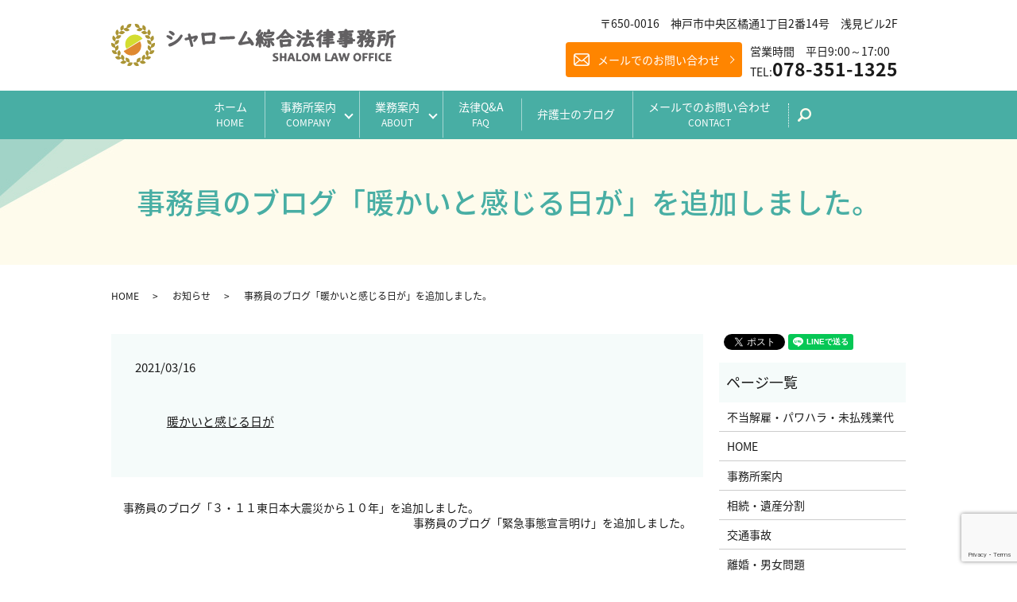

--- FILE ---
content_type: text/html; charset=UTF-8
request_url: https://www.t-mlo.com/news/1785
body_size: 6313
content:
  <!DOCTYPE HTML>
<html lang="ja">
<head prefix="og: http://ogp.me/ns# fb: http://ogp.me/ns/fb# article: http://ogp.me/ns/article#">
  <!-- Google tag (gtag.js) -->
<script async src="https://www.googletagmanager.com/gtag/js?id=G-082HXYK9FX"></script>
<script>
window.dataLayer = window.dataLayer || [];
function gtag(){dataLayer.push(arguments);}
gtag('js', new Date());
gtag('config', 'G-082HXYK9FX');
</script>

  <meta charset="utf-8">
  <meta http-equiv="X-UA-Compatible" content="IE=edge,chrome=1">
  <meta name="viewport" content="width=device-width, initial-scale=1">
  <title>事務員のブログ「暖かいと感じる日が」を追加しました。</title>
  <meta name='robots' content='max-image-preview:large' />

<!-- All in One SEO Pack 2.10.1 by Michael Torbert of Semper Fi Web Designob_start_detected [-1,-1] -->
<meta name="description"  content="e4%ba%8b%e5%8b%99%e5%93%a1%e3%81%ae%e3%83%96%e3%83%ad%e3%82%b0/1783" />

<link rel="canonical" href="https://www.t-mlo.com/news/1785" />
<meta property="og:title" content="事務員のブログ「暖かいと感じる日が」を追加しました。" />
<meta property="og:type" content="article" />
<meta property="og:url" content="https://www.t-mlo.com/news/1785" />
<meta property="og:image" content="https://www.t-mlo.com/wp-content/uploads/logo_ogp.jpg" />
<meta property="og:description" content="e4%ba%8b%e5%8b%99%e5%93%a1%e3%81%ae%e3%83%96%e3%83%ad%e3%82%b0/1783" />
<meta property="article:published_time" content="2021-03-16T05:12:43Z" />
<meta property="article:modified_time" content="2021-03-16T05:12:43Z" />
<meta name="twitter:card" content="summary" />
<meta name="twitter:title" content="事務員のブログ「暖かいと感じる日が」を追加しました。" />
<meta name="twitter:description" content="e4%ba%8b%e5%8b%99%e5%93%a1%e3%81%ae%e3%83%96%e3%83%ad%e3%82%b0/1783" />
<meta name="twitter:image" content="https://www.t-mlo.com/wp-content/uploads/logo_ogp.jpg" />
<meta itemprop="image" content="https://www.t-mlo.com/wp-content/uploads/logo_ogp.jpg" />
<!-- /all in one seo pack -->
<link rel='dns-prefetch' href='//www.google.com' />
<link rel='dns-prefetch' href='//s.w.org' />
<link rel="alternate" type="application/rss+xml" title="シャローム綜合法律事務所 &raquo; 事務員のブログ「暖かいと感じる日が」を追加しました。 のコメントのフィード" href="https://www.t-mlo.com/news/1785/feed" />
<link rel='stylesheet' id='wp-block-library-css'  href='https://www.t-mlo.com/wp-includes/css/dist/block-library/style.min.css?ver=5.7.14' type='text/css' media='all' />
<link rel='stylesheet' id='biz-cal-style-css'  href='https://www.t-mlo.com/wp-content/plugins/biz-calendar/biz-cal.css?ver=2.2.0' type='text/css' media='all' />
<link rel='stylesheet' id='contact-form-7-css'  href='https://www.t-mlo.com/wp-content/plugins/contact-form-7/includes/css/styles.css?ver=5.5.6' type='text/css' media='all' />
<script type='text/javascript' src='https://www.t-mlo.com/wp-content/themes/t-mlo.com/assets/js/vendor/jquery.min.js?ver=5.7.14' id='jquery-js'></script>
<script type='text/javascript' id='biz-cal-script-js-extra'>
/* <![CDATA[ */
var bizcalOptions = {"holiday_title":"\u5b9a\u4f11\u65e5","sun":"on","sat":"on","holiday":"on","temp_holidays":"\r\n","temp_weekdays":"","eventday_title":"","eventday_url":"","eventdays":"","month_limit":"\u5236\u9650\u306a\u3057","nextmonthlimit":"12","prevmonthlimit":"12","plugindir":"https:\/\/www.t-mlo.com\/wp-content\/plugins\/biz-calendar\/","national_holiday":""};
/* ]]> */
</script>
<script type='text/javascript' src='https://www.t-mlo.com/wp-content/plugins/biz-calendar/calendar.js?ver=2.2.0' id='biz-cal-script-js'></script>
<link rel='shortlink' href='https://www.t-mlo.com/?p=1785' />
<link rel="icon" href="/wp-content/uploads/favicon.ico" sizes="32x32" />
<link rel="icon" href="/wp-content/uploads/favicon.ico" sizes="192x192" />
<link rel="apple-touch-icon" href="/wp-content/uploads/favicon.ico" />
<meta name="msapplication-TileImage" content="/wp-content/uploads/favicon.ico" />
		<style type="text/css" id="wp-custom-css">
			.scroll-box {
  max-height: 200px;
  overflow-y: auto;
  border: 1px solid #ccc;
  padding: 10px;
  background-color: #f9f9f9;
  font-size: 16px;
  line-height: 1.5;
}

@media (max-width: 600px) {
  .scroll-box {
    max-height: 150px;
    font-size: 14px;
  }
}		</style>
		  <link href="https://fonts.googleapis.com/earlyaccess/notosansjapanese.css" rel="stylesheet" />
  <link href="https://www.t-mlo.com/wp-content/themes/t-mlo.com/assets/css/main.css?1769319340" rel="stylesheet" >
  <script src="https://www.t-mlo.com/wp-content/themes/t-mlo.com/assets/js/vendor/respond.min.js"></script>
  <script type="application/ld+json">
  {
    "@context": "http://schema.org",
    "@type": "BreadcrumbList",
    "itemListElement":
    [
      {
        "@type": "ListItem",
        "position": 1,
        "item":
        {
          "@id": "https://www.t-mlo.com/",
          "name": "シャローム綜合法律事務所"
        }
      },
      {
        "@type": "ListItem",
        "position": 2,
        "item":
        {
          "@id": "https://www.t-mlo.com/category/news/",
          "name": "お知らせ"
        }
      },
      {
        "@type": "ListItem",
        "position": 3,
        "item":
        {
          "@id": "https://www.t-mlo.com/news/1785/",
          "name": "事務員のブログ「暖かいと感じる日が」を追加しました。"
        }
      }
    ]
  }
  </script>


  <script type="application/ld+json">
  {
    "@context": "http://schema.org/",
    "@type": "LocalBusiness",
    "name": "シャローム綜合法律事務所",
    "address": "〒650-0016　兵庫県神戸市中央区橘通1丁目2番14号　浅見ビル2F",
    "telephone": "078-351-1325",
    "faxNumber": "078-351-1270　（24時間受付中）",
    "url": "https://www.t-mlo.com",
    "email": "info@t-mlo.com",
    "image": "https://www.t-mlo.com/wp-content/uploads/logo_ogp.jpg",
    "logo": "https://www.t-mlo.com/wp-content/uploads/logo_org.png"
  }
  </script>
<!-- <script>
  window.addEventListener("load", function () {
    document.querySelectorAll('[href*="/contact"]').forEach(function (element) {
      element.addEventListener("click", function () {
        gtag("event", "mail_contact_click", {
          send_to: "G-082HXYK9FX",
        });
      });
    });
  });
</script> -->
<script>
window.addEventListener(\'load\', function() {
document.querySelectorAll(\'[href*="/contact"]\').forEach(function(element){
element.addEventListener(\'click\', function() {
gtag(\'event\', \'mail_contact_click\',
{
\'send_to\': \'G-082HXYK9FX\'
}
);
});
});
});
</script>
</head>
<body class="scrollTop">

  <div id="fb-root"></div>
  <script>(function(d, s, id) {
    var js, fjs = d.getElementsByTagName(s)[0];
    if (d.getElementById(id)) return;
    js = d.createElement(s); js.id = id;
    js.src = 'https://connect.facebook.net/ja_JP/sdk.js#xfbml=1&version=v2.12';
    fjs.parentNode.insertBefore(js, fjs);
  }(document, 'script', 'facebook-jssdk'));</script>

  <header>
    <div class="primary_header">
      <div class="row">
        <div class="container">
                <div class="title">
                      <a href="https://www.t-mlo.com/">
              <object type="image/svg+xml" data="/wp-content/uploads/logo.svg" alt="シャローム綜合法律事務所"></object>
            </a>
                  </div>
          <div class="hdr_info_wrap">
            <div class="hdr_info">
              <p class="hdr_info_add">〒650-0016　神戸市中央区橘通1丁目2番14号　浅見ビル2F</p>
              <ul class="hdr_info_list">
                <li>
                  <p class="more reverse"><a href="/contact" class="add_arrow">メールでのお問い合わせ</a></p>
                </li>
                <li><span class="hdr_info_time">営業時間　平日9:00～17:00</span>TEL:<span class="hdr_info_tel">078-351-1325</span></li>
              </ul>
            </div>
          </div>
        </div>
        <nav class="global_nav"><ul><li><a title="HOME" href="https://www.t-mlo.com/">ホーム<span>HOME</span></a></li>
<li class="has_under"><a title="COMPANY" href="https://www.t-mlo.com/information">事務所案内<span>COMPANY</span></a>
<ul class="sub-menu">
	<li><a href="https://www.t-mlo.com/information/#a01">弁護士紹介<span></span></a></li>
	<li><a href="https://www.t-mlo.com/information/#a02">事務所案内<span></span></a></li>
</ul>
</li>
<li class="has_under"><a title="ABOUT" href="#">業務案内<span>ABOUT</span></a>
<ul class="sub-menu">
	<li><a href="https://www.t-mlo.com/inheritance">相続・遺産分割<span></span></a></li>
	<li><a href="https://www.t-mlo.com/jiko">交通事故<span></span></a></li>
	<li><a href="https://www.t-mlo.com/roudoumondai">不当解雇・パワハラ・未払残業代<span></span></a></li>
	<li><a target="_blank" rel="noopener" href="http://saimu-kobe.com">債務整理<span></span></a></li>
	<li><a href="https://www.t-mlo.com/rikon">離婚・男女問題<span></span></a></li>
	<li><a href="https://www.t-mlo.com/legaladviser">顧問契約<span></span></a></li>
	<li><a href="https://www.manda-trouble.com/">M&#038;Aトラブル<span></span></a></li>
</ul>
</li>
<li><a title="FAQ" href="https://www.t-mlo.com/faq">法律Q&#038;A<span>FAQ</span></a></li>
<li><a href="https://www.t-mlo.com/category/blog">弁護士のブログ<span></span></a></li>
<li><a title="CONTACT" href="https://www.t-mlo.com/contact">メールでのお問い合わせ<span>CONTACT</span></a></li>

              <li class="gnav_search">
                <a href="#">search</a>
  <div class="epress_search">
    <form method="get" action="https://www.t-mlo.com/">
      <input type="text" placeholder="" class="text" name="s" autocomplete="off" value="">
      <input type="submit" value="Search" class="submit">
    </form>
  </div>
  </li>
            </ul>
            <div class="menu_icon">
              <a href="#menu"><span>メニュー開閉</span></a>
            </div></nav>      </div>
    </div>
  </header>

  <main>
              <h1 class="wow" style="">
      事務員のブログ「暖かいと感じる日が」を追加しました。            </h1>

    
    <div class="bread_wrap">
      <div class="container gutters">
        <div class="row bread">
              <ul class="col span_12">
              <li><a href="https://www.t-mlo.com">HOME</a></li>
                      <li><a href="https://www.t-mlo.com/category/news">お知らせ</a></li>
                      <li>事務員のブログ「暖かいと感じる日が」を追加しました。</li>
                  </ul>
          </div>
      </div>
    </div>
    <section>
      <div class="container gutters">
        <div class="row">
                    <div class="col span_9 column_main">
                  <article class="row article_detail">
      <div class="article_date">
        <p>2021/03/16</p>
      </div>
      <div class="row">
        <div class="col span_12">
          <p><blockquote class="wp-embedded-content" data-secret="mmatdXj5V0"><a href="https://www.t-mlo.com/%e4%ba%8b%e5%8b%99%e5%93%a1%e3%81%ae%e3%83%96%e3%83%ad%e3%82%b0/1783">暖かいと感じる日が</a></blockquote><iframe class="wp-embedded-content" sandbox="allow-scripts" security="restricted" style="position: absolute; clip: rect(1px, 1px, 1px, 1px);" src="https://www.t-mlo.com/%e4%ba%8b%e5%8b%99%e5%93%a1%e3%81%ae%e3%83%96%e3%83%ad%e3%82%b0/1783/embed#?secret=mmatdXj5V0" data-secret="mmatdXj5V0" width="500" height="282" title="&#8220;暖かいと感じる日が&#8221; &#8212; シャローム綜合法律事務所" frameborder="0" marginwidth="0" marginheight="0" scrolling="no"></iframe></p>        </div>
      </div>

          </article>

    <div class='epress_pager'>
      <div class="epress_pager_prev">
        <a href="https://www.t-mlo.com/news/1781" rel="prev">事務員のブログ「３・１１東日本大震災から１０年」を追加しました。</a>      </div>
      <div class="epress_pager_next">
        <a href="https://www.t-mlo.com/news/1790" rel="next">事務員のブログ「緊急事態宣言明け」を追加しました。</a>      </div>
    </div>
                </div>
          <div class="col span_3 column_sub">
            <div>
<style>
.share_button {
  letter-spacing: -.40em;
  padding-top: 30px;
  margin-bottom: 7%;
}
.share_button > * {
  letter-spacing: normal;
  vertical-align: bottom;
  margin:0 2px;
}
.column_sub .share_button {
  margin-top: 0;
  padding-top: 0;
}
</style>
  <div class="container share_button">
    <!-- Facebook -->
    <div class="fb-share-button" data-href="https://www.t-mlo.com/news/1785" data-layout="button" data-size="small" data-mobile-iframe="false"><a class="fb-xfbml-parse-ignore" target="_blank" href="https://www.facebook.com/sharer/sharer.php?u=http%3A%2F%2Fwww.%2F&amp;src=sdkpreparse">シェア</a></div>
    <!-- Twitter -->
    <a href="https://twitter.com/share" class="twitter-share-button" data-lang="ja">ツイート</a>
    <script>!function(d,s,id){var js,fjs=d.getElementsByTagName(s)[0],p=/^http:/.test(d.location)?'http':'https';if(!d.getElementById(id)){js=d.createElement(s);js.id=id;js.src=p+'://platform.twitter.com/widgets.js';fjs.parentNode.insertBefore(js,fjs);}}(document,'script','twitter-wjs');</script>
    <!-- LINE -->
    <div class="line-it-button" data-lang="ja" data-type="share-a" data-url="https://www.t-mlo.com/news/1785" style="display: none;"></div>
    <script src="https://d.line-scdn.net/r/web/social-plugin/js/thirdparty/loader.min.js" async="async" defer="defer"></script>
  </div>
</div>
<div class="sidebar">
  <div class="widget_wrap"><p class="widget_header">ページ一覧</p>
			<ul>
				<li class="page_item page-item-2844"><a href="https://www.t-mlo.com/roudoumondai">不当解雇・パワハラ・未払残業代</a></li>
<li class="page_item page-item-9"><a href="https://www.t-mlo.com/">HOME</a></li>
<li class="page_item page-item-12"><a href="https://www.t-mlo.com/information">事務所案内</a></li>
<li class="page_item page-item-21"><a href="https://www.t-mlo.com/inheritance">相続・遺産分割</a></li>
<li class="page_item page-item-17"><a href="https://www.t-mlo.com/jiko">交通事故</a></li>
<li class="page_item page-item-23"><a href="https://www.t-mlo.com/rikon">離婚・男女問題</a></li>
<li class="page_item page-item-19"><a href="https://www.t-mlo.com/legaladviser">顧問契約</a></li>
<li class="page_item page-item-15"><a href="https://www.t-mlo.com/faq">法律Q&#038;A</a></li>
<li class="page_item page-item-7"><a href="https://www.t-mlo.com/contact">メールでのお問い合わせ</a></li>
<li class="page_item page-item-10"><a href="https://www.t-mlo.com/policy">プライバシーポリシー</a></li>
<li class="page_item page-item-11"><a href="https://www.t-mlo.com/sitemap">サイトマップ</a></li>
			</ul>

			</div><div class="widget_wrap"><p class="widget_header">カテゴリー</p>
			<ul>
					<li class="cat-item cat-item-10"><a href="https://www.t-mlo.com/category/voice2">お客様の声</a>
</li>
	<li class="cat-item cat-item-2"><a href="https://www.t-mlo.com/category/news">お知らせ</a>
</li>
	<li class="cat-item cat-item-9"><a href="https://www.t-mlo.com/category/voice">事例紹介</a>
</li>
	<li class="cat-item cat-item-11"><a href="https://www.t-mlo.com/category/%e4%ba%8b%e5%8b%99%e5%93%a1%e3%81%ae%e3%83%96%e3%83%ad%e3%82%b0">事務員のブログ</a>
</li>
	<li class="cat-item cat-item-12"><a href="https://www.t-mlo.com/category/traffic_accident">弁護士コラム（交通事故）</a>
</li>
	<li class="cat-item cat-item-13"><a href="https://www.t-mlo.com/category/inheritance">弁護士コラム（遺産相続）</a>
</li>
	<li class="cat-item cat-item-3"><a href="https://www.t-mlo.com/category/blog">弁護士のブログ</a>
</li>
			</ul>

			</div>
		<div class="widget_wrap">
		<p class="widget_header">最近の投稿</p>
		<ul>
											<li>
					<a href="https://www.t-mlo.com/news/4182">サーチファンドM&#038;Aのトラブルでお困りの方へ</a>
									</li>
											<li>
					<a href="https://www.t-mlo.com/news/4153">M&#038;A契約書のリーガルチェックを受けましょう</a>
									</li>
											<li>
					<a href="https://www.t-mlo.com/news/4146">新年のご挨拶</a>
									</li>
											<li>
					<a href="https://www.t-mlo.com/news/4129">M&#038;Aトラブルは全国対応──東京地裁案件多数の弁護士が解説</a>
									</li>
											<li>
					<a href="https://www.t-mlo.com/news/4118">「M&#038;A仲介トラブルはこうして訴訟に発展する──弁護士が解説」</a>
									</li>
					</ul>

		</div>1</div>
          </div>
                  </div>
      </div>
    </section>



  </main>
<footer>    <section class="footerfixed">
      <div class="container gutters">
        <div class="col span_5 offset_1">
          <p>初回の法律相談無料です。</p>
          <ul>
            <li class="tel pc-only"><span>078-351-1325</span></li>
            <li class="tel sp-only">営業時間 平日9：00～17：00</li>
            <li class="btn_sp sp-only no1">
              <p class="text-center">
                <a href="tel:0783511325" class="add_arrow button button-round">お電話はこちら</a>
              </p>
            </li>
            <li class="btn_sp sp-only no2">
              <p class="text-center">
                <a href="/contact" class="add_arrow button button-round">メールはこちら</a>
              </p>
            </li>
            <li class="tel pc-only">営業時間<br>平日9:00~17:00</li>
          </ul>
        </div>
        <div class="col span_5 text-center">
          <p class="text-center pc-only">
            <a href="/contact" class="add_arrow button button-round">メールでのお問い合わせはこちら</a>
          </p>
        </div>
      </div>
    </section>

    <div class="footer_nav_wrap">
      <div class="container">
        <div class="row">
        <nav class="col span_12 pc-only"><ul><li><a href="https://www.t-mlo.com/">HOME</a></li>
<li><a href="https://www.t-mlo.com/information">事務所案内</a></li>
<li><a href="https://www.t-mlo.com/information#a01">弁護士紹介</a></li>
<li><a href="https://www.t-mlo.com/inheritance">相続・遺産分割</a></li>
<li><a href="https://www.t-mlo.com/jiko">交通事故</a></li>
<li><a href="https://www.t-mlo.com/roudoumondai">不当解雇・パワハラ・未払残業代</a></li>
<li><a target="_blank" rel="noopener" href="http://saimu-kobe.com">債務整理</a></li>
<li><a href="https://www.t-mlo.com/rikon">離婚・男女問題</a></li>
<li><a href="https://www.t-mlo.com/legaladviser">顧問契約</a></li>
<li><a href="https://www.manda-trouble.com/">M&#038;Aトラブル</a></li>
<li><a href="https://www.t-mlo.com/faq">法律Q&#038;A</a></li>
<li><a title="弁護士のブログ" href="https://www.t-mlo.com/category/blog">弁護士のブログ</a></li>
<li><a href="https://www.t-mlo.com/category/%e4%ba%8b%e5%8b%99%e5%93%a1%e3%81%ae%e3%83%96%e3%83%ad%e3%82%b0">事務員のブログ</a></li>
<li><a href="https://www.t-mlo.com/contact">メールでのお問い合わせ</a></li>
<li><a href="https://www.t-mlo.com/policy">プライバシーポリシー</a></li>
<li><a href="https://www.t-mlo.com/sitemap">サイトマップ</a></li>
</ul></nav>        </div>
      </div>
    </div>
    <div class="footer_copyright_wrap">
      <div class="container">
        <div class="row">
          <div class="col span_12">
            <p>Copyright &copy; シャローム綜合法律事務所 All Rights Reserved.<br>
              【掲載の記事・写真・イラストなどの無断複写・転載を禁じます】</p>
          </div>
        </div>
      </div>
    </div>
    <p class="pagetop"><a href="#top"></a></p>
  </footer>

  <script src="https://www.t-mlo.com/wp-content/themes/t-mlo.com/assets/js/vendor/bundle.js"></script>
  <script src="https://www.t-mlo.com/wp-content/themes/t-mlo.com/assets/js/main.js?"></script>

  <script type='text/javascript' src='https://www.t-mlo.com/wp-includes/js/dist/vendor/wp-polyfill.min.js?ver=7.4.4' id='wp-polyfill-js'></script>
<script type='text/javascript' id='wp-polyfill-js-after'>
( 'fetch' in window ) || document.write( '<script src="https://www.t-mlo.com/wp-includes/js/dist/vendor/wp-polyfill-fetch.min.js?ver=3.0.0"></scr' + 'ipt>' );( document.contains ) || document.write( '<script src="https://www.t-mlo.com/wp-includes/js/dist/vendor/wp-polyfill-node-contains.min.js?ver=3.42.0"></scr' + 'ipt>' );( window.DOMRect ) || document.write( '<script src="https://www.t-mlo.com/wp-includes/js/dist/vendor/wp-polyfill-dom-rect.min.js?ver=3.42.0"></scr' + 'ipt>' );( window.URL && window.URL.prototype && window.URLSearchParams ) || document.write( '<script src="https://www.t-mlo.com/wp-includes/js/dist/vendor/wp-polyfill-url.min.js?ver=3.6.4"></scr' + 'ipt>' );( window.FormData && window.FormData.prototype.keys ) || document.write( '<script src="https://www.t-mlo.com/wp-includes/js/dist/vendor/wp-polyfill-formdata.min.js?ver=3.0.12"></scr' + 'ipt>' );( Element.prototype.matches && Element.prototype.closest ) || document.write( '<script src="https://www.t-mlo.com/wp-includes/js/dist/vendor/wp-polyfill-element-closest.min.js?ver=2.0.2"></scr' + 'ipt>' );( 'objectFit' in document.documentElement.style ) || document.write( '<script src="https://www.t-mlo.com/wp-includes/js/dist/vendor/wp-polyfill-object-fit.min.js?ver=2.3.4"></scr' + 'ipt>' );
</script>
<script type='text/javascript' id='contact-form-7-js-extra'>
/* <![CDATA[ */
var wpcf7 = {"api":{"root":"https:\/\/www.t-mlo.com\/wp-json\/","namespace":"contact-form-7\/v1"}};
/* ]]> */
</script>
<script type='text/javascript' src='https://www.t-mlo.com/wp-content/plugins/contact-form-7/includes/js/index.js?ver=5.5.6' id='contact-form-7-js'></script>
<script type='text/javascript' src='https://www.google.com/recaptcha/api.js?render=6LfNALIZAAAAAIZs3d8KhE8lHkmhUpKgLA6UPCD2&#038;ver=3.0' id='google-recaptcha-js'></script>
<script type='text/javascript' id='wpcf7-recaptcha-js-extra'>
/* <![CDATA[ */
var wpcf7_recaptcha = {"sitekey":"6LfNALIZAAAAAIZs3d8KhE8lHkmhUpKgLA6UPCD2","actions":{"homepage":"homepage","contactform":"contactform"}};
/* ]]> */
</script>
<script type='text/javascript' src='https://www.t-mlo.com/wp-content/plugins/contact-form-7/modules/recaptcha/index.js?ver=5.5.6' id='wpcf7-recaptcha-js'></script>
</body>
</html>


--- FILE ---
content_type: text/html; charset=utf-8
request_url: https://www.google.com/recaptcha/api2/anchor?ar=1&k=6LfNALIZAAAAAIZs3d8KhE8lHkmhUpKgLA6UPCD2&co=aHR0cHM6Ly93d3cudC1tbG8uY29tOjQ0Mw..&hl=en&v=PoyoqOPhxBO7pBk68S4YbpHZ&size=invisible&anchor-ms=20000&execute-ms=30000&cb=uihuh4xebcre
body_size: 48850
content:
<!DOCTYPE HTML><html dir="ltr" lang="en"><head><meta http-equiv="Content-Type" content="text/html; charset=UTF-8">
<meta http-equiv="X-UA-Compatible" content="IE=edge">
<title>reCAPTCHA</title>
<style type="text/css">
/* cyrillic-ext */
@font-face {
  font-family: 'Roboto';
  font-style: normal;
  font-weight: 400;
  font-stretch: 100%;
  src: url(//fonts.gstatic.com/s/roboto/v48/KFO7CnqEu92Fr1ME7kSn66aGLdTylUAMa3GUBHMdazTgWw.woff2) format('woff2');
  unicode-range: U+0460-052F, U+1C80-1C8A, U+20B4, U+2DE0-2DFF, U+A640-A69F, U+FE2E-FE2F;
}
/* cyrillic */
@font-face {
  font-family: 'Roboto';
  font-style: normal;
  font-weight: 400;
  font-stretch: 100%;
  src: url(//fonts.gstatic.com/s/roboto/v48/KFO7CnqEu92Fr1ME7kSn66aGLdTylUAMa3iUBHMdazTgWw.woff2) format('woff2');
  unicode-range: U+0301, U+0400-045F, U+0490-0491, U+04B0-04B1, U+2116;
}
/* greek-ext */
@font-face {
  font-family: 'Roboto';
  font-style: normal;
  font-weight: 400;
  font-stretch: 100%;
  src: url(//fonts.gstatic.com/s/roboto/v48/KFO7CnqEu92Fr1ME7kSn66aGLdTylUAMa3CUBHMdazTgWw.woff2) format('woff2');
  unicode-range: U+1F00-1FFF;
}
/* greek */
@font-face {
  font-family: 'Roboto';
  font-style: normal;
  font-weight: 400;
  font-stretch: 100%;
  src: url(//fonts.gstatic.com/s/roboto/v48/KFO7CnqEu92Fr1ME7kSn66aGLdTylUAMa3-UBHMdazTgWw.woff2) format('woff2');
  unicode-range: U+0370-0377, U+037A-037F, U+0384-038A, U+038C, U+038E-03A1, U+03A3-03FF;
}
/* math */
@font-face {
  font-family: 'Roboto';
  font-style: normal;
  font-weight: 400;
  font-stretch: 100%;
  src: url(//fonts.gstatic.com/s/roboto/v48/KFO7CnqEu92Fr1ME7kSn66aGLdTylUAMawCUBHMdazTgWw.woff2) format('woff2');
  unicode-range: U+0302-0303, U+0305, U+0307-0308, U+0310, U+0312, U+0315, U+031A, U+0326-0327, U+032C, U+032F-0330, U+0332-0333, U+0338, U+033A, U+0346, U+034D, U+0391-03A1, U+03A3-03A9, U+03B1-03C9, U+03D1, U+03D5-03D6, U+03F0-03F1, U+03F4-03F5, U+2016-2017, U+2034-2038, U+203C, U+2040, U+2043, U+2047, U+2050, U+2057, U+205F, U+2070-2071, U+2074-208E, U+2090-209C, U+20D0-20DC, U+20E1, U+20E5-20EF, U+2100-2112, U+2114-2115, U+2117-2121, U+2123-214F, U+2190, U+2192, U+2194-21AE, U+21B0-21E5, U+21F1-21F2, U+21F4-2211, U+2213-2214, U+2216-22FF, U+2308-230B, U+2310, U+2319, U+231C-2321, U+2336-237A, U+237C, U+2395, U+239B-23B7, U+23D0, U+23DC-23E1, U+2474-2475, U+25AF, U+25B3, U+25B7, U+25BD, U+25C1, U+25CA, U+25CC, U+25FB, U+266D-266F, U+27C0-27FF, U+2900-2AFF, U+2B0E-2B11, U+2B30-2B4C, U+2BFE, U+3030, U+FF5B, U+FF5D, U+1D400-1D7FF, U+1EE00-1EEFF;
}
/* symbols */
@font-face {
  font-family: 'Roboto';
  font-style: normal;
  font-weight: 400;
  font-stretch: 100%;
  src: url(//fonts.gstatic.com/s/roboto/v48/KFO7CnqEu92Fr1ME7kSn66aGLdTylUAMaxKUBHMdazTgWw.woff2) format('woff2');
  unicode-range: U+0001-000C, U+000E-001F, U+007F-009F, U+20DD-20E0, U+20E2-20E4, U+2150-218F, U+2190, U+2192, U+2194-2199, U+21AF, U+21E6-21F0, U+21F3, U+2218-2219, U+2299, U+22C4-22C6, U+2300-243F, U+2440-244A, U+2460-24FF, U+25A0-27BF, U+2800-28FF, U+2921-2922, U+2981, U+29BF, U+29EB, U+2B00-2BFF, U+4DC0-4DFF, U+FFF9-FFFB, U+10140-1018E, U+10190-1019C, U+101A0, U+101D0-101FD, U+102E0-102FB, U+10E60-10E7E, U+1D2C0-1D2D3, U+1D2E0-1D37F, U+1F000-1F0FF, U+1F100-1F1AD, U+1F1E6-1F1FF, U+1F30D-1F30F, U+1F315, U+1F31C, U+1F31E, U+1F320-1F32C, U+1F336, U+1F378, U+1F37D, U+1F382, U+1F393-1F39F, U+1F3A7-1F3A8, U+1F3AC-1F3AF, U+1F3C2, U+1F3C4-1F3C6, U+1F3CA-1F3CE, U+1F3D4-1F3E0, U+1F3ED, U+1F3F1-1F3F3, U+1F3F5-1F3F7, U+1F408, U+1F415, U+1F41F, U+1F426, U+1F43F, U+1F441-1F442, U+1F444, U+1F446-1F449, U+1F44C-1F44E, U+1F453, U+1F46A, U+1F47D, U+1F4A3, U+1F4B0, U+1F4B3, U+1F4B9, U+1F4BB, U+1F4BF, U+1F4C8-1F4CB, U+1F4D6, U+1F4DA, U+1F4DF, U+1F4E3-1F4E6, U+1F4EA-1F4ED, U+1F4F7, U+1F4F9-1F4FB, U+1F4FD-1F4FE, U+1F503, U+1F507-1F50B, U+1F50D, U+1F512-1F513, U+1F53E-1F54A, U+1F54F-1F5FA, U+1F610, U+1F650-1F67F, U+1F687, U+1F68D, U+1F691, U+1F694, U+1F698, U+1F6AD, U+1F6B2, U+1F6B9-1F6BA, U+1F6BC, U+1F6C6-1F6CF, U+1F6D3-1F6D7, U+1F6E0-1F6EA, U+1F6F0-1F6F3, U+1F6F7-1F6FC, U+1F700-1F7FF, U+1F800-1F80B, U+1F810-1F847, U+1F850-1F859, U+1F860-1F887, U+1F890-1F8AD, U+1F8B0-1F8BB, U+1F8C0-1F8C1, U+1F900-1F90B, U+1F93B, U+1F946, U+1F984, U+1F996, U+1F9E9, U+1FA00-1FA6F, U+1FA70-1FA7C, U+1FA80-1FA89, U+1FA8F-1FAC6, U+1FACE-1FADC, U+1FADF-1FAE9, U+1FAF0-1FAF8, U+1FB00-1FBFF;
}
/* vietnamese */
@font-face {
  font-family: 'Roboto';
  font-style: normal;
  font-weight: 400;
  font-stretch: 100%;
  src: url(//fonts.gstatic.com/s/roboto/v48/KFO7CnqEu92Fr1ME7kSn66aGLdTylUAMa3OUBHMdazTgWw.woff2) format('woff2');
  unicode-range: U+0102-0103, U+0110-0111, U+0128-0129, U+0168-0169, U+01A0-01A1, U+01AF-01B0, U+0300-0301, U+0303-0304, U+0308-0309, U+0323, U+0329, U+1EA0-1EF9, U+20AB;
}
/* latin-ext */
@font-face {
  font-family: 'Roboto';
  font-style: normal;
  font-weight: 400;
  font-stretch: 100%;
  src: url(//fonts.gstatic.com/s/roboto/v48/KFO7CnqEu92Fr1ME7kSn66aGLdTylUAMa3KUBHMdazTgWw.woff2) format('woff2');
  unicode-range: U+0100-02BA, U+02BD-02C5, U+02C7-02CC, U+02CE-02D7, U+02DD-02FF, U+0304, U+0308, U+0329, U+1D00-1DBF, U+1E00-1E9F, U+1EF2-1EFF, U+2020, U+20A0-20AB, U+20AD-20C0, U+2113, U+2C60-2C7F, U+A720-A7FF;
}
/* latin */
@font-face {
  font-family: 'Roboto';
  font-style: normal;
  font-weight: 400;
  font-stretch: 100%;
  src: url(//fonts.gstatic.com/s/roboto/v48/KFO7CnqEu92Fr1ME7kSn66aGLdTylUAMa3yUBHMdazQ.woff2) format('woff2');
  unicode-range: U+0000-00FF, U+0131, U+0152-0153, U+02BB-02BC, U+02C6, U+02DA, U+02DC, U+0304, U+0308, U+0329, U+2000-206F, U+20AC, U+2122, U+2191, U+2193, U+2212, U+2215, U+FEFF, U+FFFD;
}
/* cyrillic-ext */
@font-face {
  font-family: 'Roboto';
  font-style: normal;
  font-weight: 500;
  font-stretch: 100%;
  src: url(//fonts.gstatic.com/s/roboto/v48/KFO7CnqEu92Fr1ME7kSn66aGLdTylUAMa3GUBHMdazTgWw.woff2) format('woff2');
  unicode-range: U+0460-052F, U+1C80-1C8A, U+20B4, U+2DE0-2DFF, U+A640-A69F, U+FE2E-FE2F;
}
/* cyrillic */
@font-face {
  font-family: 'Roboto';
  font-style: normal;
  font-weight: 500;
  font-stretch: 100%;
  src: url(//fonts.gstatic.com/s/roboto/v48/KFO7CnqEu92Fr1ME7kSn66aGLdTylUAMa3iUBHMdazTgWw.woff2) format('woff2');
  unicode-range: U+0301, U+0400-045F, U+0490-0491, U+04B0-04B1, U+2116;
}
/* greek-ext */
@font-face {
  font-family: 'Roboto';
  font-style: normal;
  font-weight: 500;
  font-stretch: 100%;
  src: url(//fonts.gstatic.com/s/roboto/v48/KFO7CnqEu92Fr1ME7kSn66aGLdTylUAMa3CUBHMdazTgWw.woff2) format('woff2');
  unicode-range: U+1F00-1FFF;
}
/* greek */
@font-face {
  font-family: 'Roboto';
  font-style: normal;
  font-weight: 500;
  font-stretch: 100%;
  src: url(//fonts.gstatic.com/s/roboto/v48/KFO7CnqEu92Fr1ME7kSn66aGLdTylUAMa3-UBHMdazTgWw.woff2) format('woff2');
  unicode-range: U+0370-0377, U+037A-037F, U+0384-038A, U+038C, U+038E-03A1, U+03A3-03FF;
}
/* math */
@font-face {
  font-family: 'Roboto';
  font-style: normal;
  font-weight: 500;
  font-stretch: 100%;
  src: url(//fonts.gstatic.com/s/roboto/v48/KFO7CnqEu92Fr1ME7kSn66aGLdTylUAMawCUBHMdazTgWw.woff2) format('woff2');
  unicode-range: U+0302-0303, U+0305, U+0307-0308, U+0310, U+0312, U+0315, U+031A, U+0326-0327, U+032C, U+032F-0330, U+0332-0333, U+0338, U+033A, U+0346, U+034D, U+0391-03A1, U+03A3-03A9, U+03B1-03C9, U+03D1, U+03D5-03D6, U+03F0-03F1, U+03F4-03F5, U+2016-2017, U+2034-2038, U+203C, U+2040, U+2043, U+2047, U+2050, U+2057, U+205F, U+2070-2071, U+2074-208E, U+2090-209C, U+20D0-20DC, U+20E1, U+20E5-20EF, U+2100-2112, U+2114-2115, U+2117-2121, U+2123-214F, U+2190, U+2192, U+2194-21AE, U+21B0-21E5, U+21F1-21F2, U+21F4-2211, U+2213-2214, U+2216-22FF, U+2308-230B, U+2310, U+2319, U+231C-2321, U+2336-237A, U+237C, U+2395, U+239B-23B7, U+23D0, U+23DC-23E1, U+2474-2475, U+25AF, U+25B3, U+25B7, U+25BD, U+25C1, U+25CA, U+25CC, U+25FB, U+266D-266F, U+27C0-27FF, U+2900-2AFF, U+2B0E-2B11, U+2B30-2B4C, U+2BFE, U+3030, U+FF5B, U+FF5D, U+1D400-1D7FF, U+1EE00-1EEFF;
}
/* symbols */
@font-face {
  font-family: 'Roboto';
  font-style: normal;
  font-weight: 500;
  font-stretch: 100%;
  src: url(//fonts.gstatic.com/s/roboto/v48/KFO7CnqEu92Fr1ME7kSn66aGLdTylUAMaxKUBHMdazTgWw.woff2) format('woff2');
  unicode-range: U+0001-000C, U+000E-001F, U+007F-009F, U+20DD-20E0, U+20E2-20E4, U+2150-218F, U+2190, U+2192, U+2194-2199, U+21AF, U+21E6-21F0, U+21F3, U+2218-2219, U+2299, U+22C4-22C6, U+2300-243F, U+2440-244A, U+2460-24FF, U+25A0-27BF, U+2800-28FF, U+2921-2922, U+2981, U+29BF, U+29EB, U+2B00-2BFF, U+4DC0-4DFF, U+FFF9-FFFB, U+10140-1018E, U+10190-1019C, U+101A0, U+101D0-101FD, U+102E0-102FB, U+10E60-10E7E, U+1D2C0-1D2D3, U+1D2E0-1D37F, U+1F000-1F0FF, U+1F100-1F1AD, U+1F1E6-1F1FF, U+1F30D-1F30F, U+1F315, U+1F31C, U+1F31E, U+1F320-1F32C, U+1F336, U+1F378, U+1F37D, U+1F382, U+1F393-1F39F, U+1F3A7-1F3A8, U+1F3AC-1F3AF, U+1F3C2, U+1F3C4-1F3C6, U+1F3CA-1F3CE, U+1F3D4-1F3E0, U+1F3ED, U+1F3F1-1F3F3, U+1F3F5-1F3F7, U+1F408, U+1F415, U+1F41F, U+1F426, U+1F43F, U+1F441-1F442, U+1F444, U+1F446-1F449, U+1F44C-1F44E, U+1F453, U+1F46A, U+1F47D, U+1F4A3, U+1F4B0, U+1F4B3, U+1F4B9, U+1F4BB, U+1F4BF, U+1F4C8-1F4CB, U+1F4D6, U+1F4DA, U+1F4DF, U+1F4E3-1F4E6, U+1F4EA-1F4ED, U+1F4F7, U+1F4F9-1F4FB, U+1F4FD-1F4FE, U+1F503, U+1F507-1F50B, U+1F50D, U+1F512-1F513, U+1F53E-1F54A, U+1F54F-1F5FA, U+1F610, U+1F650-1F67F, U+1F687, U+1F68D, U+1F691, U+1F694, U+1F698, U+1F6AD, U+1F6B2, U+1F6B9-1F6BA, U+1F6BC, U+1F6C6-1F6CF, U+1F6D3-1F6D7, U+1F6E0-1F6EA, U+1F6F0-1F6F3, U+1F6F7-1F6FC, U+1F700-1F7FF, U+1F800-1F80B, U+1F810-1F847, U+1F850-1F859, U+1F860-1F887, U+1F890-1F8AD, U+1F8B0-1F8BB, U+1F8C0-1F8C1, U+1F900-1F90B, U+1F93B, U+1F946, U+1F984, U+1F996, U+1F9E9, U+1FA00-1FA6F, U+1FA70-1FA7C, U+1FA80-1FA89, U+1FA8F-1FAC6, U+1FACE-1FADC, U+1FADF-1FAE9, U+1FAF0-1FAF8, U+1FB00-1FBFF;
}
/* vietnamese */
@font-face {
  font-family: 'Roboto';
  font-style: normal;
  font-weight: 500;
  font-stretch: 100%;
  src: url(//fonts.gstatic.com/s/roboto/v48/KFO7CnqEu92Fr1ME7kSn66aGLdTylUAMa3OUBHMdazTgWw.woff2) format('woff2');
  unicode-range: U+0102-0103, U+0110-0111, U+0128-0129, U+0168-0169, U+01A0-01A1, U+01AF-01B0, U+0300-0301, U+0303-0304, U+0308-0309, U+0323, U+0329, U+1EA0-1EF9, U+20AB;
}
/* latin-ext */
@font-face {
  font-family: 'Roboto';
  font-style: normal;
  font-weight: 500;
  font-stretch: 100%;
  src: url(//fonts.gstatic.com/s/roboto/v48/KFO7CnqEu92Fr1ME7kSn66aGLdTylUAMa3KUBHMdazTgWw.woff2) format('woff2');
  unicode-range: U+0100-02BA, U+02BD-02C5, U+02C7-02CC, U+02CE-02D7, U+02DD-02FF, U+0304, U+0308, U+0329, U+1D00-1DBF, U+1E00-1E9F, U+1EF2-1EFF, U+2020, U+20A0-20AB, U+20AD-20C0, U+2113, U+2C60-2C7F, U+A720-A7FF;
}
/* latin */
@font-face {
  font-family: 'Roboto';
  font-style: normal;
  font-weight: 500;
  font-stretch: 100%;
  src: url(//fonts.gstatic.com/s/roboto/v48/KFO7CnqEu92Fr1ME7kSn66aGLdTylUAMa3yUBHMdazQ.woff2) format('woff2');
  unicode-range: U+0000-00FF, U+0131, U+0152-0153, U+02BB-02BC, U+02C6, U+02DA, U+02DC, U+0304, U+0308, U+0329, U+2000-206F, U+20AC, U+2122, U+2191, U+2193, U+2212, U+2215, U+FEFF, U+FFFD;
}
/* cyrillic-ext */
@font-face {
  font-family: 'Roboto';
  font-style: normal;
  font-weight: 900;
  font-stretch: 100%;
  src: url(//fonts.gstatic.com/s/roboto/v48/KFO7CnqEu92Fr1ME7kSn66aGLdTylUAMa3GUBHMdazTgWw.woff2) format('woff2');
  unicode-range: U+0460-052F, U+1C80-1C8A, U+20B4, U+2DE0-2DFF, U+A640-A69F, U+FE2E-FE2F;
}
/* cyrillic */
@font-face {
  font-family: 'Roboto';
  font-style: normal;
  font-weight: 900;
  font-stretch: 100%;
  src: url(//fonts.gstatic.com/s/roboto/v48/KFO7CnqEu92Fr1ME7kSn66aGLdTylUAMa3iUBHMdazTgWw.woff2) format('woff2');
  unicode-range: U+0301, U+0400-045F, U+0490-0491, U+04B0-04B1, U+2116;
}
/* greek-ext */
@font-face {
  font-family: 'Roboto';
  font-style: normal;
  font-weight: 900;
  font-stretch: 100%;
  src: url(//fonts.gstatic.com/s/roboto/v48/KFO7CnqEu92Fr1ME7kSn66aGLdTylUAMa3CUBHMdazTgWw.woff2) format('woff2');
  unicode-range: U+1F00-1FFF;
}
/* greek */
@font-face {
  font-family: 'Roboto';
  font-style: normal;
  font-weight: 900;
  font-stretch: 100%;
  src: url(//fonts.gstatic.com/s/roboto/v48/KFO7CnqEu92Fr1ME7kSn66aGLdTylUAMa3-UBHMdazTgWw.woff2) format('woff2');
  unicode-range: U+0370-0377, U+037A-037F, U+0384-038A, U+038C, U+038E-03A1, U+03A3-03FF;
}
/* math */
@font-face {
  font-family: 'Roboto';
  font-style: normal;
  font-weight: 900;
  font-stretch: 100%;
  src: url(//fonts.gstatic.com/s/roboto/v48/KFO7CnqEu92Fr1ME7kSn66aGLdTylUAMawCUBHMdazTgWw.woff2) format('woff2');
  unicode-range: U+0302-0303, U+0305, U+0307-0308, U+0310, U+0312, U+0315, U+031A, U+0326-0327, U+032C, U+032F-0330, U+0332-0333, U+0338, U+033A, U+0346, U+034D, U+0391-03A1, U+03A3-03A9, U+03B1-03C9, U+03D1, U+03D5-03D6, U+03F0-03F1, U+03F4-03F5, U+2016-2017, U+2034-2038, U+203C, U+2040, U+2043, U+2047, U+2050, U+2057, U+205F, U+2070-2071, U+2074-208E, U+2090-209C, U+20D0-20DC, U+20E1, U+20E5-20EF, U+2100-2112, U+2114-2115, U+2117-2121, U+2123-214F, U+2190, U+2192, U+2194-21AE, U+21B0-21E5, U+21F1-21F2, U+21F4-2211, U+2213-2214, U+2216-22FF, U+2308-230B, U+2310, U+2319, U+231C-2321, U+2336-237A, U+237C, U+2395, U+239B-23B7, U+23D0, U+23DC-23E1, U+2474-2475, U+25AF, U+25B3, U+25B7, U+25BD, U+25C1, U+25CA, U+25CC, U+25FB, U+266D-266F, U+27C0-27FF, U+2900-2AFF, U+2B0E-2B11, U+2B30-2B4C, U+2BFE, U+3030, U+FF5B, U+FF5D, U+1D400-1D7FF, U+1EE00-1EEFF;
}
/* symbols */
@font-face {
  font-family: 'Roboto';
  font-style: normal;
  font-weight: 900;
  font-stretch: 100%;
  src: url(//fonts.gstatic.com/s/roboto/v48/KFO7CnqEu92Fr1ME7kSn66aGLdTylUAMaxKUBHMdazTgWw.woff2) format('woff2');
  unicode-range: U+0001-000C, U+000E-001F, U+007F-009F, U+20DD-20E0, U+20E2-20E4, U+2150-218F, U+2190, U+2192, U+2194-2199, U+21AF, U+21E6-21F0, U+21F3, U+2218-2219, U+2299, U+22C4-22C6, U+2300-243F, U+2440-244A, U+2460-24FF, U+25A0-27BF, U+2800-28FF, U+2921-2922, U+2981, U+29BF, U+29EB, U+2B00-2BFF, U+4DC0-4DFF, U+FFF9-FFFB, U+10140-1018E, U+10190-1019C, U+101A0, U+101D0-101FD, U+102E0-102FB, U+10E60-10E7E, U+1D2C0-1D2D3, U+1D2E0-1D37F, U+1F000-1F0FF, U+1F100-1F1AD, U+1F1E6-1F1FF, U+1F30D-1F30F, U+1F315, U+1F31C, U+1F31E, U+1F320-1F32C, U+1F336, U+1F378, U+1F37D, U+1F382, U+1F393-1F39F, U+1F3A7-1F3A8, U+1F3AC-1F3AF, U+1F3C2, U+1F3C4-1F3C6, U+1F3CA-1F3CE, U+1F3D4-1F3E0, U+1F3ED, U+1F3F1-1F3F3, U+1F3F5-1F3F7, U+1F408, U+1F415, U+1F41F, U+1F426, U+1F43F, U+1F441-1F442, U+1F444, U+1F446-1F449, U+1F44C-1F44E, U+1F453, U+1F46A, U+1F47D, U+1F4A3, U+1F4B0, U+1F4B3, U+1F4B9, U+1F4BB, U+1F4BF, U+1F4C8-1F4CB, U+1F4D6, U+1F4DA, U+1F4DF, U+1F4E3-1F4E6, U+1F4EA-1F4ED, U+1F4F7, U+1F4F9-1F4FB, U+1F4FD-1F4FE, U+1F503, U+1F507-1F50B, U+1F50D, U+1F512-1F513, U+1F53E-1F54A, U+1F54F-1F5FA, U+1F610, U+1F650-1F67F, U+1F687, U+1F68D, U+1F691, U+1F694, U+1F698, U+1F6AD, U+1F6B2, U+1F6B9-1F6BA, U+1F6BC, U+1F6C6-1F6CF, U+1F6D3-1F6D7, U+1F6E0-1F6EA, U+1F6F0-1F6F3, U+1F6F7-1F6FC, U+1F700-1F7FF, U+1F800-1F80B, U+1F810-1F847, U+1F850-1F859, U+1F860-1F887, U+1F890-1F8AD, U+1F8B0-1F8BB, U+1F8C0-1F8C1, U+1F900-1F90B, U+1F93B, U+1F946, U+1F984, U+1F996, U+1F9E9, U+1FA00-1FA6F, U+1FA70-1FA7C, U+1FA80-1FA89, U+1FA8F-1FAC6, U+1FACE-1FADC, U+1FADF-1FAE9, U+1FAF0-1FAF8, U+1FB00-1FBFF;
}
/* vietnamese */
@font-face {
  font-family: 'Roboto';
  font-style: normal;
  font-weight: 900;
  font-stretch: 100%;
  src: url(//fonts.gstatic.com/s/roboto/v48/KFO7CnqEu92Fr1ME7kSn66aGLdTylUAMa3OUBHMdazTgWw.woff2) format('woff2');
  unicode-range: U+0102-0103, U+0110-0111, U+0128-0129, U+0168-0169, U+01A0-01A1, U+01AF-01B0, U+0300-0301, U+0303-0304, U+0308-0309, U+0323, U+0329, U+1EA0-1EF9, U+20AB;
}
/* latin-ext */
@font-face {
  font-family: 'Roboto';
  font-style: normal;
  font-weight: 900;
  font-stretch: 100%;
  src: url(//fonts.gstatic.com/s/roboto/v48/KFO7CnqEu92Fr1ME7kSn66aGLdTylUAMa3KUBHMdazTgWw.woff2) format('woff2');
  unicode-range: U+0100-02BA, U+02BD-02C5, U+02C7-02CC, U+02CE-02D7, U+02DD-02FF, U+0304, U+0308, U+0329, U+1D00-1DBF, U+1E00-1E9F, U+1EF2-1EFF, U+2020, U+20A0-20AB, U+20AD-20C0, U+2113, U+2C60-2C7F, U+A720-A7FF;
}
/* latin */
@font-face {
  font-family: 'Roboto';
  font-style: normal;
  font-weight: 900;
  font-stretch: 100%;
  src: url(//fonts.gstatic.com/s/roboto/v48/KFO7CnqEu92Fr1ME7kSn66aGLdTylUAMa3yUBHMdazQ.woff2) format('woff2');
  unicode-range: U+0000-00FF, U+0131, U+0152-0153, U+02BB-02BC, U+02C6, U+02DA, U+02DC, U+0304, U+0308, U+0329, U+2000-206F, U+20AC, U+2122, U+2191, U+2193, U+2212, U+2215, U+FEFF, U+FFFD;
}

</style>
<link rel="stylesheet" type="text/css" href="https://www.gstatic.com/recaptcha/releases/PoyoqOPhxBO7pBk68S4YbpHZ/styles__ltr.css">
<script nonce="vqbH7CefBxwvIv7hF2jRFg" type="text/javascript">window['__recaptcha_api'] = 'https://www.google.com/recaptcha/api2/';</script>
<script type="text/javascript" src="https://www.gstatic.com/recaptcha/releases/PoyoqOPhxBO7pBk68S4YbpHZ/recaptcha__en.js" nonce="vqbH7CefBxwvIv7hF2jRFg">
      
    </script></head>
<body><div id="rc-anchor-alert" class="rc-anchor-alert"></div>
<input type="hidden" id="recaptcha-token" value="[base64]">
<script type="text/javascript" nonce="vqbH7CefBxwvIv7hF2jRFg">
      recaptcha.anchor.Main.init("[\x22ainput\x22,[\x22bgdata\x22,\x22\x22,\[base64]/[base64]/[base64]/[base64]/[base64]/[base64]/KGcoTywyNTMsTy5PKSxVRyhPLEMpKTpnKE8sMjUzLEMpLE8pKSxsKSksTykpfSxieT1mdW5jdGlvbihDLE8sdSxsKXtmb3IobD0odT1SKEMpLDApO08+MDtPLS0pbD1sPDw4fFooQyk7ZyhDLHUsbCl9LFVHPWZ1bmN0aW9uKEMsTyl7Qy5pLmxlbmd0aD4xMDQ/[base64]/[base64]/[base64]/[base64]/[base64]/[base64]/[base64]\\u003d\x22,\[base64]\\u003d\\u003d\x22,\x22w71OwpvDnsOdwrgpGirDqh4aw7g4L8O2ZU1vXcKLwp9KTcOPwoXDosOAC17CosKvw6LCqAbDhcK8w4fDh8K4wqUewqpyaXxUw6LCmyFbfMKEw7PCicK/TcOmw4rDgMKWwolWQG51DsKrBcKIwp0TLMOIIMOHO8Ocw5HDumHChmzDqcK3wrTChsKOwqhGfMO4wrPDqUcMMw3Cmygew4EpwoUpwrzCkl7CusOjw53DsmJVwrrCqcOVIz/Cm8O0w7hEwrrCkg9ow5tlwoIfw7piw5HDnsO4XMOowrw6wr1jBcK6IsOYSCXCjVLDnsO+UMKMbsK/wqJpw61hLMOfw6cpwp5Cw4w7J8KOw6/CtsODWUsNw4wAwrzDjsOTB8OLw7HCtMKkwodIwprDoMKmw6LDp8OYCAYgwoFvw6gxFg5Mw6lCOsOdDMOLwppywqxEwq3CvsKDwqE8JMKfwpXCrsKbNX7DrcK9fjFQw5B5Gl/CncOUG8OhwqLDgcKOw7rDpiwow5vCs8KswqgLw6jChALCm8OIwqXCqsKDwqcuCyXCsF5iasOufMKaaMKCNcOkXsO7w5J6EAXDi8KWbMOWZgF3A8Kqw7YLw63Ch8KKwqcww7TDicO7w7/DnHdsQwZKVDxsKy7Dl8Ojw6DCrcO8TDxEADvCtMKGKmdTw75ZfWJYw7QYUy9YCsKtw7/CoiwZaMOmSMOLY8K2w5hxw7PDrSZ6w5vDpsOYS8KWFcKeM8O/[base64]/Dh8K6wq/[base64]/wpcRamRhw6MQwq7CqMO9w4I0IsKeS8OwPcKwEk/CoWfDuxcIw6DCjcOHOyEvWknDrQ8CDWnCqsKIeXnDvh/Dk1zCuXc7w4U9ejvCvcO3a8Kow7jClsO2w77Co0EdGsKeXWDDocKew43CvQTCqCXCuMOaS8OJd8Kzw7gKwoPDqDhuNF1Vw4I8wrFALk1OI2ZFw6c8w5p4w6/DtmMOK17Co8K5w4tJw44/w47CuMKIwpHDvMKIYcObfip1w7pcwqBjw5EDw7E/wqnDtBTCmnPCscOyw6R9BhEiwrjDvsK5ScOibUkPwocqFzskZsOtWD08a8OaOsOSw4DDm8KnTD/ChMO/dTt0Z058w4rCrh3Do3/[base64]/GcOTeWvCg2Q3wpPCiAXCrhpNwoVswrkHWUMHUwHDg2rDocOWG8KcfBjDp8KTw7ZSBjR4wqXCo8KTfQLDl11Yw7nDi8KEwrfDlcKtYcKve11lYS9Ywo4ow6Bkw4t0wovCqTzDhHDDpQRRw7rDlBUEw7lpcXRjw73CmBbDtsKHAR5lPHDDiGLCr8KMHg/CmcObw7x2cEErw6tCZcKKS8O2wq5rw6Y1U8KwbsKbw4tBwr/[base64]/CkHDCuB5lwpvDpGLCssOXwoTCiBNHZ8KbWcKFw6BBcsKew4Uaa8KXwonCkhNfRQcFKmTDmTZdwqowaXgQXCQWw7gDwo7DgxpEDMOGRzjDgQ/Cg3fDkcKgV8Ojw6pnUxYUwpo+f2sXY8OQf28jwrrDuw5IwpZVZcKiHQkoNsOjw7XDqMOAwrrDvcO/[base64]/[base64]/CocONFXbCm8KNwo7CmkDDtWTDpMOYYzENfcK9w61rw7/Dql3Dv8OAIMKvUgfDiXPDgcKxZ8OMM2wMw6gHU8Omwp4eLsO4CCARwrPCksOKwp9CwqYhNU3Dn1AEwobDu8KEwojDnsKzwqpTMhbCmMKpDXgqwpPDrsKSFCgFLMOEwrHCmzXDksOjeHQZwrvCksKoOsKua2bCg8ORw4/[base64]/DssK/[base64]/DnnULI3kzw5nCkiPCiVwMw48LOyhywoE+QMOQwpwvwq/DiMK8A8KIFH9gR1fCocO2AR9ZWMKEwpwwOcO2w7jDmXgZKMK5JcOxw5TDi0jDhMOFwolEG8OFwoPCpEgtw5HCvcOowrccOQluc8OQfQbCqH4CwpZ7w57CvD/ClybDg8Kmw4kswrjDtnLDlcK+w5zCnBDDvMKUaMOsw5wKX3nCqMKqQyczwrx/w6zCp8Krw6XDnsOxasK5wqxUYT/DtMKgc8KmJ8OSecOwwofCuxLCk8KXw4vCnExCGEwHw7FgZArCgMKJP21NNXlEw7Z7w67ClMOwAjLCnMO4NFTDocOEw6vCvlrCgsKaQcKpU8OnwoVhwogHw5HDjWHCklHCqsKUw5s1XUlZFcKQwp7DvF7DlsKgICvDuF0ewpfCpsOLwqoywrnDrMOjw73DlVbDtF8/TUPDnh4vLcKUVcKZw5dSTsKSYsO+B0wLw5DCq8OYQijClsKewpAuUDXDn8ORw59lwqUgLcKRKcOOE0jCo1B9P8KjwrTDjDtQe8OHPsOew4IbQ8K0wr4mXFIWwrY8PEDCtcOWw7Bef0zDvkJAYDrDpypBIsOlwpfCoy5iw5/DlMKpw6oLFMKgw4TDqcOiOcOZw5XDvwPDvT4jVMKSwpUtw6R4LcKJwrNJZsOQw5PCqnBIOhTDszozb3Ayw4bCj37DgMKZwp/Dv1J5YsKeJybColjDsibDlgfDrDXDpsK/w47DsidVwqYpKMOmwp3CgHLClsOzdcODw7jDiQU9cm/[base64]/[base64]/w4IXQXViwoY2RVolCgVlw4drw7cXwq4uw6vCokHDqGTCsA/Cj2LDqghIAzZfX3fCvTxQN8OawrPCsk7Cq8KrLcO1FMO5w6zCtsKCcsK8wrF7wpDDkg/CosKEWwYWBRMQwpQRLCc+w5RbwrtKJMKvD8OEwokUClHCrj7DrljCpMOjw4ZXdDluwqDDhsK/PMObHcK3wo7DgcKAcHYLMwrCpSfCk8KBccKdWcKvURfCqsKPb8KoTcOcI8K4w6XDqwDCvFgjS8KfwozCqj3Csn4xwqrDusOEw6PCtsK+DXLCssK8wpsIwobCmcOQw4TDtm/DjMK/[base64]/w5DCmFbCjMKOE8OWw7zCpXg5VyvCuwx0wpHDlMKhSMOZV8K5HMKpw77DvnvCj8OuwqbCv8KrJExkw5PCs8OPwqvCjzkDRsO2w5/[base64]/[base64]/R8KDQEbCvTPDt8KnwpHDpkBDw4PCvBQYNMOKw5LDlX0jH8OdUHDDtMOXw53DjcK/ccOxesOawpXCtR/DrSlIBjDDjMKcOsKpwrvCjB3DlMO9w5hrw7fCqW7ColLCnMOTQsOcw4cYV8OWw4zDqsOVw5EbwobDpWbDsCI/UjERLXcBQcO9d1vCqwzDt8OqwrrDjsKww74lw4LDrRRIwqhPwrDDmcKdbjUcFMKlWsKATMOLwrfDpsOBw7jDiyPDiBBiCcOyDMKddMKQDMKsw5LDlWgKwrnCjXp8w5E4w7YPwoHDn8Kyw6LDt1LCrFHDucOFKgHDpyHChMOoK1VQw5ZPw6fDk8OTw4JYPh/Cj8OpHUFTAkR5AcOZwq5KwoZxKCx0w6xZwo3CiMOmw5nCmcOEwoE7Y8KBw7MCw4rDpsOAwr0kbcOrGx/DlsOEw5QYCMKjwrfCjMKFWMKIwrxOw517w41CwqTDq8Kqw6IBw6rChHjDkUIGw5PDpVjDqDtiUkvCiFTDo8Ovw7vChl/[base64]/DkGp8wrAEDS4aO8O8TirCjEQJXcOpHsOhw6TDgSHCh1zDkVkdw4HCnlEpwqrCtDAvZTzDusOXw4I7w45pZWfCj3VcwqPCsXYaEWzDhcONwqLDmzVtfMKEw4c8w4zCmsKHw5PDscOTO8KuwqsWO8KrCcKGccOgGHcwwqfCvsKkNMKaehhHFMO3JjDCjcODwownfh/[base64]/CgikZBcKjw4/[base64]/[base64]/CllvCpsO/[base64]/[base64]/Do0RqwrLCksKIw7lsAMKQDsOJMQLDtcKDNmVMw6RtI0lgEk/CmcOmwrgndlkAEMK3wq3DlFDDlMKYw7x+w5ZjwpPDi8KQXkQ1XsO1EBTCpQLDj8Oew7Jobn/CrcODQm/DvMKMw4UQw65QwqhbGGrDo8ONMsOMeMK/fi5vwrfDt1BYAQjCuBY8dcK7JwopwofCrMKvQjTDq8KQZMKdw5/CvMOVEsOywo8/wqPDmcKWAcOsw7jCucK8TMOiIXPCthHCkgx6d8Kkw7HCp8Ocw5VNw5A4CsKSw4hLERjDuiBrG8ORC8KfdB88w4FvHsOGAMK+w47CvcOJwoNrSh7Cr8OtwoDCrRnDhhHDrcOoGsKWwo/DjkHDrVjDrkzCukM9w7ExQsOjw5jCisO2wp4ZwrXDsMO+SgJZw45IW8OPV11fwokGw6bCplpbLVrCiTHCpsKSw6VCIsO9wpwzw4xcw4fDg8KwHX9fwpbCkW0IVsKhOcK/FcO8wpvCmnQLYMKiwoPCjsObNHRWw7vDn8Orwp1ATcOLw4TCsSc/MXvDpkjCtcOHw484w4fDksKHw7bDlhjDrWbCig7DhMOfw7dLw6J1QcKbwrYaayMsUsK5JmczPMKrwpRtw7zCiBXDnVfDn2zDpcKHwrjCjEfDicKJworDk0bDr8Ocw7jCpwg+w4o0w6N8w5I1eW4oLMKJw7Udwr3DiMOnwoLDrcKFSQ/Cp8KKTiovAcKXcMOdXsKiw6p/EcKLwqVJDx/Cp8KXwqzChndvwoTDug7DmwHCpD0cJnV0wqPCmlPDhsKuR8O/wrMpDMO5bMOfwp7Dg008Uzc6X8Kkwqk1w6djwq93w4XDmx7DpcOaw502w4zCsG4Vw4s0acOUfWXDssK1wpvDpS/Dh8K9woDClgV3wqplwow1wpxRw7QLAMKDHVrDolvDucOMf2PDqsKRwrvDuMKrSQtkwqXDgARGGiHCk0rCvgslwqE0w5TDscO8XjFjwrlWa8OTKUjDnmYeKsKjwoXDhnTCi8KywqRYaS/CmAF/MWTDrEUuwp7DhDRaw5LCo8KTb1DCn8OWw5fDvxVTKU1kwptpFjjDgjU/wqLDr8KRwrDDihrClsOPSG7CtUrDhk9xO1thw7I+HMOrc8OMwpTCh0vDnTDDilNNKUs+wqR9JsK4woM0w5UdHg4eNcKAJkDCk8OpAG4Cwq3Cg1XClHbCngHCgRokTWINw6UVw4/DrVbCn1fDvMODwoYWwrXCqU45FhN4wprCrWERDztyOw/[base64]/DgcOkFXfDjsOhw6LCsEDDosKeBivDoMO9woHDsQ/[base64]/BcKEU2kRw5DCgcK1w6kUwoRvwpfDjcKbUcOnScOwOMKUXcKGw503aQjDsTbCssOqwrghLMOvWcKReHPDr8KJw40Qwp3Cp0fDn23CtsOGw7d5w4lVWsK4wqbCjcKFAcK/[base64]/wo/Dn8O7w7pGQhkNwo/Ch8OOdizCsMKKWMKPw7k8w5gkKMOEHcKmKcKuw6Ujb8OpFgXCiXweQnUlw5vDrlUhwqDDm8KibcOWVsOdwprCo8O+F2/CiMO4LD1qw4TCnMOLbsKbM0rClMKJRC3CuMK/wr9jw5FJwofDqsKlZVNrAcOdflzCmmleA8KdMinCrcKXwpJxayjCmFrChX7CuTbDvChqw75kw4jCsD7Dv1FKN8OQbTkgw6DCssKTP1PCggLCgMOTw7smwr86w5w/aBnCsgHCiMK8w4x/[base64]/[base64]/w7gwOXnDoHnCmcK4FMOBwonDhz5WP0zCnCDDon3Dg8OxCcKvw5bDrhPCtw/DmsKKTnBjN8O+BMKmNyclCENJwqzCkEF2w7jCgMKNwpsUw7DCi8Khw5QpSgkiDcKWwq/DoxY6RcOzQm99LiJFwoxTM8OQwpzDpDNkH2tBEMOYwo8lwqo4wqnCtcO9w784SsO3csO2Ry/[base64]/PcOgwpfDk8OjwpHChh3Dp8KmDMOQwqEVwq/DrMKvw7zCgcKwT8KSXUFZUsK1bwbCsRLDh8KJGMO8wpjDnsOJFQEVwoHDtMOtwoBcw7nCqzvDq8Oyw4HDksOvw4bCpcOew68wBwNHOg3Dm3Yqw7gAw4FETnpvJl7DtsKFw57CtVPCqMOwOy/DizDCm8KSFcOTAU7Ch8OtHsKgwoEHCUdmR8KawpFtw4nCoB14wozClsKTD8ONwpE9w4s8L8OsEFnDicK2IcOOGiZcw43Cn8ORbcOlw6l8wq4paRwPwrXDvTkdccObCsKJKTMYwppOw5fCl8Osf8OEw41GYMOgCsOcG2VYwo/CmcKGP8KHD8K5cMO6Z8OpTcK5MlcHJcKhwqddw7nCmcKQw69KJ0LCk8OlwpjCmSELSzE+wrXDgH8Dwq/[base64]/DucKLZcKkwqPCkihbEcKewq8BWcKSwqYBdD8uwq9hwq3Cs2prD8Kyw4zDo8O6MMKlw4hhwoRZwox/w6YiIiMQwpHCnMOxTAvCkBYCZsOSFcOtbMK9w7UTETHDgsOKw5rCs8Khw7nCiAnCszLDohrDuWvCkCHChsOdw5bDn0/CsFpAdMK9wpPCuSHCjUnCoUcjw7Yjwr7DucKMw5TDpTo2R8K2wq3Dl8KZKcO9wr/[base64]/DpBLDgUNrwqrClCYvK8O1HTbCn3fCmRJsTQ/DkcOjwpVRXMK1B8KAw5FKwrcPw5YnAGgtwrzCk8Ovw7TCt1J9wrbDj2M0ASUlLcOuwpvCi0rDsgYMwovCtwMnYgcBF8K6Si3CsMODw4LDm8KFZgLDmyZ1BcKkwo4vWnjCm8KLwoNLCHAxfsObw6zDmjTDhcOqwrcsWQHCh2Jww7VSwrZmPcO0bjvCql/CssONw6I5w4x5JxXCs8KASmrDmcOEw7fCl8OkRQ56K8KgwobDimoochU5wp8/KVXDqknCtClhW8OKw70jw4nDu3vDlWXDpDDDm2rDjxnDh8KYCsKaaXhGw64kGS06w5crw7osPsKwNRIMR3MDKA0/wr7DimLDvi7Cv8OmwqI5wp88wq/DtMKDw7svb8KVwobCuMKWXwfDnW7Dn8KXw6MCwrJXw7IJJFzCnXB5w68wWznCvsOkP8ONVnrDq0E8J8OxwoYZb0csG8Ofw5TCuyU2woTDv8Kww5vChsOrGxwJY8Kzw7/CnsOTfXzClsOew4TCshHCicOKwonCpsKRwrpzGhDDuMOFb8OeSyLDusKqwpfCjhEjwpfDkkkSwoHCql03wrnCpsKnwoJww6E9woTClsKHYsOHwrPDujVBw64rwq1aw6TDsMOnw7Ebw60pKsO6Jy7DkHfDpsO6w5Eow70Sw40+w4kNXwlaScKZJ8KFwocpbVzCuD/DiMKWRX0PHMOvO11Qw74Fw5fDvcOlw4nCtMKKBMKQdcOQYU3DjMKzJcKEw7zCg8KYJ8O7wr/[base64]/CjsK7RjR9UyDCtMKbfcO/w5/CtUjDpFnCocOhw5TCsSNaIMK2wrfCqgfDinTDtMKNwrvDrMO8Q3F2FlDDunoFUDIHJcK+wrvDrEVuaUtlFyDCusKZVcOnecOBL8KmJsKxwppBMS7DlMOnBgXDjsKVw4IUKsOGw41GwpnCp0F/wpjDk2M3GMOfUMOSTcOLXwfCrH/DunpuwqzDoxfCn140E1PDqMKsB8KYWynDu0J5LsK+w4xHBDzCmR14w5VUw6fCq8OnwrF7aybCtT7Cvzorw4fDincAwobDnl1IwozClUtBw7vCjGEvwrUUw4UiwooTwpddw7QlI8KUw6vDolHCv8O9YMKoQcKEw7/CljElRh8iWsKcw7rCvcOXHsOVwohhwpAZFgJBwqHCjl8Hw7LCiA5Zw5HCoUoIw4Qkw5XClVc/wpRaw7PCvcOcLS/[base64]/w4lQDsOgRSJ8w4UmMghNw7/Dsk/DgMO8w5cIJcO9AMKCFMKdw4lgHMKMw6jCuMO4d8KfwrDCu8O9CQvDscKOw6JiKkTCvG/Dhw1ZTMOnYmRiwofCsDrDjMOlGVHDkFBDw4ATwpvChsKyw4LCtsKlWX/Ds13DocOTw6/CgMKrPcOGw64Mw7bCusKlCxE+SSJNAcKVwo3DmknDqlDDsmY6wo1/wpjCqsOuVsOIHlPCr0wNesK6w5XChX8vXGwjwo/CsB16w51IQGDDpjnCtVoFBMKIw5HCnMOow4oYX0PCusKWw53DjsOHN8KJNsOqcMKjw67Dt1vDuBrDgsO/E8OfLQ3CrXZNL8OWwqwYHsO6wpgLOMK/wo5ywpNSVsOawrDDvcKldQUywqvDlMO6WC/DgljCpMOsLjjDhRJlIndrw6TCm1/DghzDtTdJc2fDvRbCsEdSQBwBw6/Dp8OCP1PDj0NWFU82dcOhw7PCt1RgwoMuw5gpw7kHw6XCtsKVFg/[base64]/w6HClMOawr5Rw7nDvcKbwprCoHUDOMOrw6LCm8Krwo8/WMOnRCnCp8OhaQjDksKJScKUcnVdRF9ww55nWU4easOrYcO1w5bCt8KWw74tfMKbHsKmCBRpBsK0w5XDn3vDmXDCoFfCkSlmMsKHJcKNw7hawo4CwpkvYxfCncKcKgLCh8KhKcO/[base64]/DuUF1AUoPcsKew49GUigLMsKCVwzDtcKTJ23CtMKtGsOJBl7DpcKCwqZgG8OdwrJbwo/DoGp/[base64]/DiQ5NwqTDmMOQNVlgw6McdWbCmcO0w6HChzTDjgLDiCnCmsOqwqdNw54Sw5jCoHDChcK6RMKHwpsyTGhSw4tKwr9NSW4IZcKgw5gBwofDij9kwq3Cg3/Dhg/Cqis4wq7CoMK3wqrCsCs9w5c+w7ZIPMO7wo/CtcOGwrLCucKqXnkmwoTDocK+LDLCkcO6w6krwr3DoMKGw44VLHPDsMOSYAvCqMKmwohWTwxfw51AE8O5w77Cs8KPBwFvw4kXfMOCw6BWD3gdw4t3aWXDlMKLXRXDhk0iXMOVwpTClMKgwp/DqsOfwr56w7XDlsOrwqJIwo3CosOPwoDCvcKyfTwaw5jDkcOSw4vDnxJIES9Vw7vCmsO+G3fCtF/DvcOxS2PChsKHbMKEwr3DpsORw4TCucKhwo1hw755wqhHw5rColPCi2jDlVTDqMKxw7fDjzE/[base64]/DiU7CosO0w7XDvHvCg8OOYS3DlSBowr5tw553woXDlMKwwpsLBMKnbDvCuTPCjjjCmTrDh3E5w6/DjsKRJ3c2wrAiSMOLw5N1U8OJGG15QMKtHsO5d8OYwqbCrlrCtm4AAcOZKzbCg8OYwrrDpmV5wpc5EMO7DcOSw77DnDtpw7PDuG50w4XChMKZw7fDicOQwrPDklLDryRzw5bClhXCocOVZXY9w5/Cs8KeJHPDqsObw58wVF/DuGLDo8KPwo7CnUw4wrXDrEHCrMOvwosbw4AKw7LDkDZaGMK9w6/Dgmg7N8OOasKhezHDhcKzezXCqcKHw4UZwqwiGTfCqsOPwqwZScONwrwHaMOJR8OIOsO0Pw5tw4gXwrF6w5/DhUfCrBfCoMOrwovCssKXGMKiw4PCnDfDvcOoUcOfUmUTO3gBfsK9w5vCjFIfwqTCrm/CgjHCnBtBwrHDjMKcw4lsb1cNwpfChEbDkcKDPRwdw6hBUcKYw7o0woxkw5vDlknDsWsBw7kHwqROw7vDu8O3w7LDksKcwrJ6EsKQwrHDhhDDrsOTCnjCq3/CncObMzjCgsKPVHHCo8OJwrM8VyIAwpHCtTMTUMKwCsOmwrfDomLCucKXBMOOwo3DmVRcCyfDhBzDvsKew6pawoDDlcK3wrfDsX7DsMK6w7bCjwURw77CsiTDp8KpOVQILRjCjMOwYH3CrcKWwqUowpTDjW4lwoktw4LColLCjMOGw5/ChMOzMsOzFMOVGsOUK8Kbw6VJFcOCw4zDsDJVTcOCbMKIWMKXasOGA1jDucKjw7srAzrChxPCiMOEwpbCvmQUw7hgw5rDn0fCgyV9wqrDsMONwqvDvBslw75ZHsOnKMOFwpYGD8KsHhgxw4XCul/Ci8KEwosSFcKKGzQ0w5UgwponJTDDrggFw7Yjw4Zvw5HCvjfChGJaw4vDpCQ4BFbCkmxSwojCuU/Dgk/DmMKuWkYaw4nDkz7DiEzDg8Kiw4TCpMKgw5hVwohCHTTDh2NDw5jDv8KrEsKkwr/[base64]/wqhIYgHDogHDgT09JW8iw5MCZsOXDsOxw7FyHcOSbMO7X1lOwrTCssOYwoTDjh3Cv07DvisGwrEOwplKwrjCoil8woXCuRIxWsKEwrxowrfCrMKdw4crw5YfOMKwcHbDmEhxDMKHIB94wpvCrMK6acKPKVYfw6Z4VsK5AsKjw4dOw5bCqcOeYgsfw5g5wr/Ckj/Cp8O0MsOJJiLCvMKkwpoNw75Dw6PCi1fDunMpw4M7JHjDsmglNsO9wpnDm34ew6jCn8O1emcmw4PCv8OYw4PDo8KAcB9Qwp0vwoDCshoZYQnDgT/[base64]/w4thw69BwrzDtMKzw4USwprCrsOBw6/ClnB5ThPCrsKUwrTDiBBjw4FSw6fCll9Ywq7CsUnDvcKyw655w7PDt8OvwqAsYcOEHMOwwr/[base64]/w6sVdcKZw4LCvW45w5QjHT/DnMKhw7RXw73DnMKaQ8KkXglFMT1lUcOUwqTCqMKzWztHw54cw7bDgMOIw599w4jDnH4mwovCjWbDn1PChMO/[base64]/Dt27Dh8OMw5nDj2DDrlTClMKHS8Odw74Xczlsw5AcLRM1w5TCv8KuwofDmMKWw4bCnsOZwodVPcObwprCksKmw7s/E3DChXA7UkUgw4I0w7AWwoTCm23DlmowEQjDisOnUFDCjDLCtcOqIRXCmcK6w6/[base64]/DicKpwr3CksOWwosAQsOkZsO8Q8K9UVbCiMKXFz9BwqDDlX4nwoYSJ2MkPksWw57CtMObwp7DmMOqwrJ8w7c+Txk/wqhIdC/ClcOswpbDqcKRw6XDlCHDsUAkw73Cm8OIQ8OuQQDDs3bDoknCmcOjSx0tF0DCqGDDg8KywrFqUX1Ww7/DvjsFZQPCoWXDvjMpTB7CqsKLUsONSA5ZwpE1FMKww5kvU3g4RMOqw5PDusKuCwRIwr7DhsKze34EVsKhIsKRcDnCu28pwrvDrcKnw4geKRXCkcKICMK/QF/CkQTCgcKWXE09PDrClsODwq1uwptRZMOJCsKJwr7Ch8O2ZGBkwoBuVMOuFcKww7/CiF1ddcKRwqFxXigSE8KJw5DCtDTDl8KTw4nCt8KRw5fCkMO5HcKhFyNcREvDrcKVwqUHMMOnw4zCs3vCv8Oqw6/CjcKqw4LDvMKhw7XCjcKFwpcaw7xcwrPDlsKnVXTDrsK0ABxew5UiLTk7w7rDrE7CsmzDh8Oww6toX17CnwJyw4rDqVbCp8KnQ8OHVMKTVQbDmMKIYX/DpFAVS8OuWMOZw4Riw45nMnJiwqtPwqwWScOlTMKhwrdaScKsw6vCn8O+fhldwr1jw6HDqXB/w6rDmcO3GwvDrsOFw4gUecKuTcKbwozDo8OoLMOwFDxnwpwRIMOtJ8Opw5zDoSZwwp5cGz53woTDrsKac8Kjwp0Iw4LDosOzwoXCtTRfMMKLdMO/Py/[base64]/CmXTCnwzDvxTDjmbDqzPDqMORw5IYAkjCgFxGCMOjwpE0wo3DtcKowoE/w6cTKMOCPMKVwptjHsKSwpTDqcK5w6FDwo93w5ESwqVOPMOTwoJQNxfCtV4Uw5LCtV/CjMOPw5RpSWXCnmUfwodYw6dON8OOcsORwqwlw4Bgw4hVwp1KJU/DrCPCuCDDrH57w4zDtsK8RcOzw7vDpsK8w6XDm8KUwoTDlMKWw7/DiMOmCEl6c1JpwqDCowRHaMKnY8K9CsKew4I0wozDm39OwqsGwqtrwrxWN2Ytw54sQVYwR8KdJcOLYWM1w4zCssOGw6PDqRRPRMOPQGXCtcOSD8KFcHXCosOCwpgyZ8OmXcKjwqEYYcOjLMKqw6c9woxdwprDo8OOwqbCuQ/Cs8KBw5V6BsKdHsKHOsKgd17ChsOSTlATLStfwpJCwqvChMKhwoIEw77DjBAuw5fDosOHw4zCkMKBwqbCmcO3YsKyS8K4FGcuAsKCM8KaI8O/w6Mzwqptb3AAWcKhw7tvWMOpw6bDssOyw7ocPCrCm8O9DsOpwofDu2fDlAcDwp8mwqJxwrUndsOqQsKyw60hQ2fDr07CpW7DhMO3Vj4/Qxo1w47Dgh1PLsKFwqN6wrk4wqrDjF3Dj8OVI8KYacOWOcKawqVzwpkLVlQCLm55woQuw5I0w5EZQj7DocKpXcOnw7sYwqHDh8KiwqnCmkVKwoTCocK9PsK2wqHDvMK2LVfCnUPDjsKMwpTDnMK0T8OwMSfCjcKjwqzDgCzCvcO2PzLDrsKTNmkIw7AUw4/[base64]/XBXDtcOrAMKIeMK1wqh/HzR5wq7Dj1YrMMKPwoXDvsK+wr5Jw4PCjzJuIz8TL8KiO8Kbw6kWwr5+YsK0TA1zwp3CsUjDqWLCh8Kxw6fCjcKjwrECw58+CMO5w5/[base64]/CoT/DvzLChMO5fxDCjcKZTsOIwqXCvlrDrcOWw4JPU8Ksw6sxL8Ooe8KBwqozBcK2w4HDrcOpVBLCvm7DoXQywrQmdFt/I0TDm3rCocOYHyRTw609wp0xw5vDi8KiwpMqMMKZw5JVwqIew6bChR3CuEPCtsK9wqbDqEHCqsKZwonDujTChsO1eMK2NwbCgDXCiXvDh8ONN1F4wpbDtsKqw69MTFMewo3Du3HDp8KEYgnCtcOZw63CoMKBwrbCgMKGwoQVwqHCqVbCmT7DvGjDkcK5ED7DncK/CcOWEsKjN3lLwoHCoEPDsFAWw5LCtMKlwp1VDMO/[base64]/DiBXDicOZwq0cwoJtwrYmZsKkP8Ksw6RwJgkTf2PDpVQBecKKwq5Fw7XCh8K5UsKPwqfCtcONw4nCsMOQPMK/woZ7fsOlwo3CicOAwr7DjMOnw5UkJ8OZdsOWw6zDpMKQw7Frw4PDgsOTahUhEDZ9wrV3YyJOwqoZw69XYG3Ch8Oww7Qzw58CQiLCncONaC/[base64]/wpwOwrHCqkvDlcK8XR3DunjCqMOHPFTDv8KDZBHDvsOPWE0Lw43CkELDusO3UsKqHAnCosKGwrzDg8Khwr/Cp1IHXyVsacKwS09PwoE+ZMOCwq08In5CwpjClw85ejZrw57CncO3PsOZwrYVw5FxwoImwrzDpi1UeDUIPDF1XTXChcOwGDQyOQ/DqmLDhkbDm8O7MHV2FnYyTcK9wonDqEhzG0Mrw6rCr8K9DMOnw5NXasOHIXArFWnCucKIED7CpTlHecO7w5zChcKgTcKbF8OrcgvDsMO0w4TDgSPDtjl6VsK6w7jDq8Odw74aw40cwobDnVbDii9bPMOgwr/CiMKwfxxfZsKQw6cOwrHDqmbCv8O4RUQSw7cZwrl5S8K5TAQLesOaTsOtw5fChQBMwpV0wqXDp04bwpktw4HDksKwKcOQw6vCt3cmw5djDxwcw7DDqcKzw6nDicKlcVbDvmvCssKBYAtsPGXDgcOCIsOdDBhqPCQ/KH3DtMO9SXsDLntwwqrDjD7DusKtw7YTw7/[base64]/Dl8KIw6DCu8OHJsKYTwwEECwxaSvDrsOAK2VbUcOmdmDDs8OPw7TDgjcIw4vDh8KpdSNew68uM8Kva8OGQzDCmMOEwpYzCRvCncOINsOhw6o+wojDuU7CkDXDrSkIw5cMwrnDi8OawqgxNF/DmsOkwo/Dp1Zbw6vDpMOAG8KKwoXDgRbDgcK7w43CrcOrw7/DhcOgwr/[base64]/DtsK/wpYrB1nCo8KiEsK0cW8uw4hAwo7DnsKmw57CosKsw594TsKCw59Nb8O6EXd4TkzCrXDDjhjDqMKGwrjCicOuwpTDjytENsO/bQvDt8K0wpNUJk7DrVnDoXvDmsK6wo/DjMOZwq1jcGfCqzHCqWBBF8K7woPDkzTDtm7Ct0tTMMOWwqkWeC4oMcKWwpdPw5bCtsOUwoYswpLDino+wrzCvk/CjsKnwoULQVnCnnDCg3zCmEnDvMOGwpQMw6XClmcmFsKcQ1jDhitzRTfCgwbDk8ORw43DpMOnwo/[base64]/[base64]/wqNwwqbCtgjDv8O6w59vfsOnKcKOKcK7SsKuWsOwYMOmLMOtwo5DwocWwrFDwphCR8OIdEfCvsOBWgowHhkIAsKQRsKKF8OywpdsEDHDp1zCpADDgsOmw5YnSjTDisO4wrPCnsOCw4jCg8Oxw70ifMKVDE0Awp/[base64]/CgMKzw45NwqbDocOrwqPDslcKwr0gw4fDoSDCtlfDoFbDuFDCt8Kxw7zDvcOOGHdbwqx+w77CmU3CjcK/w6DDkgRqcnTDisOda34oFcKbayQVw5jDpSPDjcKmFHbCksOPK8OQw5nCh8Ohw5bDs8OgwrbCjFNBwqUiOcO2w4wewpVawoLCuzTDgcOebADDssOMbFPDuMOJcUx9DsOLbMKiwozCpsOjw7bDm0MaNFHDocKBwpxkwojDq0vCuMKow4jDssOwwq4vw7/DrsKMdAbDlwcDPD/DvXJAw5pEC2rDvSjChsK/ZCPCpMKEwooBCj97AcOxBcKIwo7Ci8OVwqrDpUMpERHChcOcOMOcwoN3QCHCs8K4wr3DlScdYkzDrMOjUMKvwoDCsxQdwrMZwojDo8OceMOxwpnDmkHCmSNew5XDhxVvwqHDm8KpwovCqcKfbMOgwrHCiGDCvEzCp090w5DDnm3DrsKlHGUnT8O/w4TDgHhiOjrCgsOLOsKhwozDlgfDr8OtBcO6AGlISMOqCcO+fQs1QMOLN8Kmwp/[base64]/DhMKYwoItwqk+Uk59w4jDvBRnw7pcwoTDtiwPAxZvw5USworCtl8Fw6tLw4/Di1LDl8OwK8O2w5nDtMKzfMOqw4VTTcK8wp4jwrEGw5PDkMOFCFAtwqvCh8Oxwq9Pw5zCogjDmsKPTCHDhDpSwr3CjMKKw6FDw4BMScKfexp0PGlXAsKEHsKPwoJiURbCj8OXeS3Ct8OuwojDlsKDw70fEcKbKsOyUcOHbUgiw5oqCDnCs8Kcw54Vw6Iafxd/wqLDpDTDn8OFw5sowq13SMOaHMKhwpQswqgAwp3ChR/DvcKNExZEwpPDnxDChmrCqnLDnFLDr0/CvsOjw7ZWdcONcyBFPMKFaMKfGBdQGh/[base64]/Cq8OdI8K6w7wbesKwwozCoMKsXDXDuHzCqcKaS8OKw5XDqCnChzcEIsKWJ8KzwrvDgDrDhsK3woHCo8KXwq9ZHDTCtsOYAGMOesK4wq85wqIgwqPCn3hAw74Kwp7CpgYVfnsSL33CnMOKUcKgYg4rw7l3R8OnwqMIaMKowoEZw6/DoXkvBcKqEmhQEsObbHbCrV7CncO9Qh3DkzwGwqpJXh40w6XDrBXCl3xVNU4qw73DvzBAwqlewoUmw71iKMOlw5PDlWnCr8Oyw5PDjMK0w7tkIsOxwo8Ew4ZwwqkndcOlM8ORw53CgMKrw7HDhz/CqMOyw7XCusOjw612JWAtwonDnFPDrcK8IVhCWcKufRkbwr3DnsOQw67Cjy5ewpArw5pxwpvDpcKDXE41w4fDvcOzXMOWw4pBP3LCnsOuEgoSw6x4Y8KUwr7Dh2TDkkjClcOeDEzDrMOnw6bDusO7bk3CkcOXw5Q7Z0TDmcKhwpRWwr/CuFZ5V0DDkTTCncOWdQbCqsK9CVk+HsOoN8KhB8O6wpY+w57CshpROMKqM8OyWMKGPcK2RwLDt1DCmmjCgsKWOMOuZMKxw75bKcK/X8Ocw6sqwoYJFnE0YMOaVz/Ci8K/wpnDncKQw6fDpMOWOMKEMcOpcMOSHMODwo1DwrzCsSnCr0JGYW3CqMKkSmnDnQEYcnPDimIlwooNBMK6Y0XCoCxEwoIowrbCowTDosOhw5Miw7crw646dy/[base64]/CmEgMw6MJw6hOA8KZw7IrRX3Cg8KwwoM6wqVLT8OpKcKBwrEawrcGw4N6w4bCsAzCrsO/T1PCoxtWw6rCgcO1w5RYUGPDncKFw6ZCwpNwQ2fChmJpw5nCrnwdwrYxw4jCpSLDncKqfAd9wrsiwpRqRMOVw7dqw5fDosKOXzoYSmkSazkGNRLDqsKLJnxuw7jDi8ORw4PCk8Ovw5hWw6HCgcOpw4/Do8OLCX5bw5JFP8Ovw7zDuA/DqMO6w4Mywqx5FcOBIcKmcUvDhcKIwp7CumkubWAaw64wFsKZw4/Cp8OeUGd4w5ZiCcOwSn3DhMK0wodDMcOFagbDo8OJW8KBJVEvZcKbDws/OQ0vwqjDtcOBO8O3wqZUaCTCiWLDnsKTFwcSwq0cHcKqEQjCtMKoTzEZw6vDqcKfIm5dNMKwwr9vNghZXcKweQzDvVvDihZ/WlzDkxEhw4Evw7hkdzkgagjCk8OewqoUY8OmG1kVAMKkQSZrwqQOwr/DrDtFHkLDkwXDp8KhIcK3wrPCiH43OMKcwoJQVcKMDSDDkH0TIjYLJ1nCt8OGw6vDosKIwrrDn8ORR8K4UlEHw5jCpWltwrMXQsKZRyLCmcOywr/CtsOAw5LDlMO2NMK9EsO3w4bDhwjCo8KbwqtNZ05ewrnDgMOQLMOMGsKQOMKbw64nHmY6XAxsSEHDthfDnQjCv8KZwrXDknHDj8OWXsKrI8O9Ki8GwrQcQGgFwpYiworCjMO/wrpOSl/Cp8O4wrPCj1nDg8O4wrhrfsOOw5hMPcOkOjTCnVQZwrR7Vh/DiCjCh1nDrMKoAMOYKSvDnMK8wqvDkBMFw53Cg8OLw4XCvsObRcKzeVRSCMKFwrhoHT3CqH/CjBjDncOAClM/wpdOSgBnQsKEw5XClsOvd2DClS0hbD0aHE/Dvk8uGGbDsErDkD5jOm/CisOcwr/Cq8K4w4TCrnsywrPDucKawoFtLsKrfsK7w4Y5wpFnw5fDisObwr5+J1xtd8K7DSdWw45owp5PRgdKYQDCsC/[base64]/Dg8K5wqnDg8OgwqrChMKLwqHCsRnCrGpiwr4VwpvCrsKQwqHCocKJwoHDkibCo8KfMV93XBJew7fDiSTDjsK0V8OdCsO6woDCm8OpCMKGw5zCmlLDp8KAbsOsDTjDvl1Awpxwwp5aVsOrwrjCiRUlwotKST51w4TCrW/[base64]/w5HDtcKmYsK3QRDDmB9GwrjDh8KIw6ICAC59w4TDq8OOLU8DwoXDl8O6AcOyw4nCjSBYelTCncOYccK1w4bDjCjCksOewrPClMOKTVt+c8KEwqAJwoXChMKGw7/[base64]/w5RlAF0qfxfCsmA2wrvDrsK4WgzDiQzDgsKOw4Y\\u003d\x22],null,[\x22conf\x22,null,\x226LfNALIZAAAAAIZs3d8KhE8lHkmhUpKgLA6UPCD2\x22,0,null,null,null,0,[21,125,63,73,95,87,41,43,42,83,102,105,109,121],[1017145,913],0,null,null,null,null,0,null,0,null,700,1,null,0,\[base64]/76lBhnEnQkZnOKMAhmv8xEZ\x22,0,1,null,null,1,null,0,1,null,null,null,0],\x22https://www.t-mlo.com:443\x22,null,[3,1,1],null,null,null,1,3600,[\x22https://www.google.com/intl/en/policies/privacy/\x22,\x22https://www.google.com/intl/en/policies/terms/\x22],\x22hDpoqRnt1OwTowotWL48vvixiqJCaJEc6b0F8MOwR84\\u003d\x22,1,0,null,1,1769322942136,0,0,[121,178],null,[178,186],\x22RC-jpYJyAZOrh1Xpw\x22,null,null,null,null,null,\x220dAFcWeA69CbdEbWmKG9YSCPE9vArPq9iTPfqRx72Z0iS9Cs2zqAuzl_5EVjx9d64Q0uyZTOiCURxcrpNAPG9hiidYoLHUTj-lRg\x22,1769405742204]");
    </script></body></html>